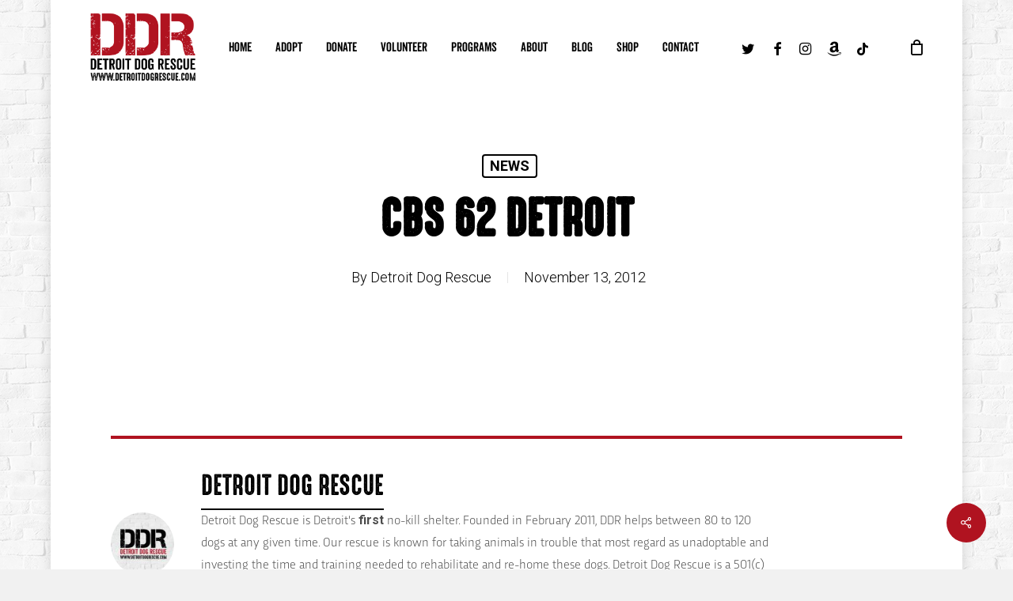

--- FILE ---
content_type: application/javascript
request_url: https://detroitdogrescue.com/wp-content/plugins/mec-fluent-layouts//assets/mec-fluent-layouts.min.js?ver=1.2.5
body_size: 2719
content:
function monthlyCalendarUI(){var widowWidth,dts;jQuery(".mec-fluent-monthly-wrap").length<1||(jQuery(window).innerWidth()<=767?jQuery("dt.mec-calendar-day").each((function(index,dtElem){var dt=jQuery(dtElem);if(!(dt.find(".mec-more-events-mobile").length>0)){var events=dt.children(".simple-skin-ended");if(!(events.length<1)){var eventsHTML=[],moreEvents;if(events.each((function(index,eventElem){var event=jQuery(eventElem),eventWrapper=event.clone().empty().addClass("mec-more-event-copy"),eventTitleHTML=event.find(".mec-event-title")[0].outerHTML,startTimeHTML='<span class="mec-event-start-time">'+event.data("start-time")+"</span>",endTimeHTML='<span class="mec-event-end-time">'+event.data("end-time")+"</span>";eventWrapper.append('\n<div class="mec-more-events-content">\n'.concat(eventTitleHTML,'\n<i class="mec-sl-clock"></i>\n').concat(startTimeHTML,"\n").concat(endTimeHTML,"\n</div>")),eventsHTML[index]=eventWrapper[0].outerHTML})),dt.find(".mec-more-events-wrap").length<1){var day=dt.data("day"),monthString=dt.data("month").toString(),month=monthString.slice(-2),year=monthString.substring(0,monthString.length-1),date=new Date(year,month,day,0,0,0,0),HeaderText=dateFormat(date,"fullDate"),moreEventsHTML='\n<span class="mec-more-events-icon">...</span>\n<div class="mec-more-events-wrap mec-more-events-generated" style="display: none;">\n<div class="mec-more-events">\n<h5 class="mec-more-events-header">'.concat(HeaderText,'</h5>\n<div class="mec-more-events-body"></div>\n</div>\n</div>');dt.append(moreEventsHTML)}eventsHTML.forEach((function(eventHTML){dt.find(".mec-more-events-wrap").addClass("mec-more-events-mobile").end().find(".mec-more-events-body").prepend(eventHTML)}))}}})):(jQuery(".mec-more-events-generated").siblings(".mec-more-events-icon").remove().end().remove(),jQuery(".mec-more-events-wrap.mec-more-events-mobile").removeClass("mec-more-events-mobile").find(".mec-more-event-copy").remove()))}function customScrollbar(){if(!(jQuery(".mec-fluent-wrap").length<0)&&jQuery().niceScroll){var moreIcon=jQuery(this);moreIcon.siblings(".mec-more-events-wrap").find(".mec-more-events-body").hasClass("mec-custom-scrollbar")||moreIcon.siblings(".mec-more-events-wrap").find(".mec-more-events-body").addClass("mec-custom-scrollbar").niceScroll({cursorcolor:"#C7EBFB",cursorwidth:"4px",cursorborderradius:"4px",cursorborder:"none",railoffset:{left:-2}}),moreIcon.siblings(".mec-more-events-wrap").find(".mec-more-events-body").getNiceScroll().onResize()}}jQuery(document).ready((function(){jQuery(".mec-fluent-wrap").length<0||(jQuery(window).on("resize",monthlyCalendarUI),monthlyCalendarUI(),jQuery(document).on("click",".mec-fluent-wrap .mec-more-events-icon",customScrollbar))}));